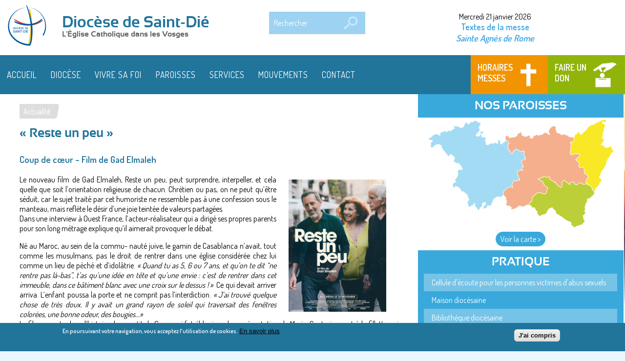

--- FILE ---
content_type: text/html; charset=utf-8
request_url: https://www.catholique88.fr/coup-de-coeur/film/reste-un-peu
body_size: 15032
content:
<!DOCTYPE html>
<html  lang="fr" dir="ltr"
  xmlns:fb="https://ogp.me/ns/fb#"
  xmlns:og="https://ogp.me/ns#">
<head>
<meta http-equiv="X-UA-Compatible" content="IE=edge" />
<meta http-equiv="cleartype" content="on" />
<meta name="MobileOptimized" content="width" />
<meta name="viewport" content="width=device-width, initial-scale=1" />
<meta name="HandheldFriendly" content="true" />
  <meta http-equiv="Content-Type" content="text/html; charset=utf-8" />
<link rel="shortcut icon" href="https://www.catholique88.fr/sites/default/files/favicon/722218f7f4d71f2317aac7d105f70147d215d8eb.ico" type="image/vnd.microsoft.icon" />
<script type="application/ld+json">
{"@context":"http:\/\/schema.org","@type":"BreadcrumbList","itemListElement":[{"@type":"ListItem","position":1,"item":{"name":"Actualit\u00e9","@id":"https:\/\/www.catholique88.fr\/categories-d-article\/actualite"}}]}
</script><meta name="description" content="Le nouveau film de Gad Elmaleh, Reste un peu, peut surprendre, interpeller, et cela quelle que soit l’orientation religieuse de chacun. Chrétien ou pas, on ne peut qu’être séduit, car le sujet traité par cet humoriste ne ressemble pas à une confession sous le manteau, mais reflète le désir d’une joie teintée de valeurs partagées. Dans une interview à Ouest France," />
<meta name="generator" content="Drupal 7 (https://www.drupal.org)" />
<link rel="canonical" href="https://www.catholique88.fr/coup-de-coeur/film/reste-un-peu" />
<link rel="shortlink" href="https://www.catholique88.fr/coup-de-coeur/film/reste-un-peu" />
<meta property="fb:app_id" content="403478280998984" />
<meta property="og:type" content="article" />
<meta property="og:url" content="https://www.catholique88.fr/coup-de-coeur/film/reste-un-peu" />
<meta property="og:title" content="« Reste un peu »" />
<meta property="og:description" content="Le nouveau film de Gad Elmaleh, Reste un peu, peut surprendre, interpeller, et cela quelle que soit l’orientation religieuse de chacun. Chrétien ou pas, on ne peut qu’être séduit, car le sujet traité par cet humoriste ne ressemble pas à une confession sous le manteau, mais reflète le désir d’une joie teintée de valeurs partagées. Dans une interview à Ouest France, l’acteur-réalisateur qui a dirigé ses propres parents pour son long métrage explique qu’il aimerait provoquer le débat." />
<meta property="og:updated_time" content="2022-12-07T09:42:10+01:00" />
<meta property="og:image" content="https://www.catholique88.fr/sites/default/files/field/image/banniere-coupdecoeur_reste_un_peu_gadelmaleh.png" />
<meta property="article:published_time" content="2022-12-05T17:55:18+01:00" />
<meta property="article:modified_time" content="2022-12-07T09:42:10+01:00" />
  <title>« Reste un peu » | Diocèse de Saint-Dié</title>
  <link type="text/css" rel="stylesheet" href="https://www.catholique88.fr/sites/default/files/css/css_xE-rWrJf-fncB6ztZfd2huxqgxu4WO-qwma6Xer30m4.css" media="all" />
<link type="text/css" rel="stylesheet" href="https://www.catholique88.fr/sites/default/files/css/css_x4sQhX0oZqd0s-LiLlHVL6NA_zEtj2fNdrCkpyWPFZs.css" media="all" />
<link type="text/css" rel="stylesheet" href="https://www.catholique88.fr/sites/default/files/css/css_-TNq6F6EH1K3WcBMUMQP90OkyCq0Lyv1YnyoEj3kxiU.css" media="screen" />
<style type="text/css" media="print">
<!--/*--><![CDATA[/*><!--*/
#sb-container{position:relative;}#sb-overlay{display:none;}#sb-wrapper{position:relative;top:0;left:0;}#sb-loading{display:none;}

/*]]>*/-->
</style>
<link type="text/css" rel="stylesheet" href="https://www.catholique88.fr/sites/default/files/css/css_IN-Z3t0Kx_fb1cQhSWwL--wEgyjTHVOfmZNI9WvVFaY.css" media="all" />
<link type="text/css" rel="stylesheet" href="https://www.catholique88.fr/sites/default/files/css/css_TGofeFgFd5gXGIMcIy-2TXbYh0avcSHGP-JTBvCwFyc.css" media="all" />
<link type="text/css" rel="stylesheet" href="https://www.catholique88.fr/sites/default/files/css/css_ysoBn2pFu4KhVnFaTey4PJfdcNI3zxpGQBD5ZM-yZ-0.css" media="all" />
  <script type="text/javascript" src="https://www.catholique88.fr/sites/default/files/js/js_YXA1ZihDf7IjS9wtVoHgje9_KbQAOyiMTjGxDfB5BKg.js"></script>
<script type="text/javascript" src="//ajax.googleapis.com/ajax/libs/jquery/1.8.3/jquery.min.js"></script>
<script type="text/javascript">
<!--//--><![CDATA[//><!--
window.jQuery || document.write("<script src='/sites/all/modules/jquery_update/replace/jquery/1.8/jquery.min.js'>\x3C/script>")
//--><!]]>
</script>
<script type="text/javascript" src="https://www.catholique88.fr/sites/default/files/js/js_Hfha9RCTNm8mqMDLXriIsKGMaghzs4ZaqJPLj2esi7s.js"></script>
<script type="text/javascript" src="https://www.catholique88.fr/sites/default/files/js/js_79WmcBTMyzS4HNam3EPkPBzd29VfJ6qG86gNCPwrT2M.js"></script>
<script type="text/javascript" src="https://www.catholique88.fr/sites/default/files/js/js_caIbN7pyl0cQwArHlqkVSkA_ePI3sRz0N3Obz7fVqwo.js"></script>
<script type="text/javascript" src="https://www.catholique88.fr/sites/default/files/js/js_rIvD6SBIRMCTbjMwGcc9VRW-H8KoRi9vIQddG47t494.js"></script>
<script type="text/javascript">
<!--//--><![CDATA[//><!--
(function(i,s,o,g,r,a,m){i["GoogleAnalyticsObject"]=r;i[r]=i[r]||function(){
        (i[r].q=i[r].q||[]).push(arguments)},i[r].l=1*new Date();a=s.createElement(o),
        m=s.getElementsByTagName(o)[0];a.async=1;a.src=g;m.parentNode.insertBefore(a,m)
        })(window,document,"script","//www.google-analytics.com/analytics.js","ga");
        ga("create", "UA-75053498-2", "auto");
        ga("send", "pageview");
//--><!]]>
</script>
<script type="text/javascript">
<!--//--><![CDATA[//><!--
window.a2a_config=window.a2a_config||{};window.da2a={done:false,html_done:false,script_ready:false,script_load:function(){var a=document.createElement('script'),s=document.getElementsByTagName('script')[0];a.type='text/javascript';a.async=true;a.src='https://static.addtoany.com/menu/page.js';s.parentNode.insertBefore(a,s);da2a.script_load=function(){};},script_onready:function(){da2a.script_ready=true;if(da2a.html_done)da2a.init();},init:function(){for(var i=0,el,target,targets=da2a.targets,length=targets.length;i<length;i++){el=document.getElementById('da2a_'+(i+1));target=targets[i];a2a_config.linkname=target.title;a2a_config.linkurl=target.url;if(el){a2a.init('page',{target:el});el.id='';}da2a.done=true;}da2a.targets=[];}};(function ($){Drupal.behaviors.addToAny = {attach: function (context, settings) {if (context !== document && window.da2a) {if(da2a.script_ready)a2a.init_all();da2a.script_load();}}}})(jQuery);a2a_config.callbacks=a2a_config.callbacks||[];a2a_config.callbacks.push({ready:da2a.script_onready});a2a_config.overlays=a2a_config.overlays||[];a2a_config.templates=a2a_config.templates||{};
//--><!]]>
</script>
<script type="text/javascript" src="https://www.catholique88.fr/sites/default/files/js/js_RlK8NXOxi34gEQ93Akm867JOY8TT_gJqUBMKIQ-zSQY.js"></script>
<script type="text/javascript" src="https://www.catholique88.fr/sites/default/files/js/js_usVkSuZXFD0dLdCICrr-iT9cS7_MZOT9YKIjF44MWP4.js"></script>
<script type="text/javascript">
<!--//--><![CDATA[//><!--

          Shadowbox.path = "/sites/all/libraries/shadowbox/";
        
//--><!]]>
</script>
<script type="text/javascript">
<!--//--><![CDATA[//><!--
jQuery.extend(Drupal.settings, {"basePath":"\/","pathPrefix":"","setHasJsCookie":0,"ajaxPageState":{"theme":"theme_diocese","theme_token":"ralvBjAMKPzaMTDM0JcQyH44RTSMMu9PS-FTyrWrpag","jquery_version":"1.8","js":{"0":1,"sites\/all\/themes\/theme_diocese\/js\/mini-map-script.js":1,"1":1,"sites\/all\/modules\/eu_cookie_compliance\/js\/eu_cookie_compliance.min.js":1,"2":1,"https:\/\/www.catholique88.fr\/sites\/default\/files\/google_tag\/cath88\/google_tag.script.js":1,"\/\/ajax.googleapis.com\/ajax\/libs\/jquery\/1.8.3\/jquery.min.js":1,"3":1,"misc\/jquery-extend-3.4.0.js":1,"misc\/jquery-html-prefilter-3.5.0-backport.js":1,"misc\/jquery.once.js":1,"misc\/drupal.js":1,"sites\/all\/modules\/beautytips\/js\/jquery.bt.min.js":1,"sites\/all\/modules\/beautytips\/js\/beautytips.min.js":1,"sites\/all\/modules\/eu_cookie_compliance\/js\/jquery.cookie-1.4.1.min.js":1,"sites\/all\/libraries\/shadowbox\/shadowbox.js":1,"sites\/all\/modules\/shadowbox\/shadowbox_auto.js":1,"sites\/all\/modules\/jquery_update\/replace\/misc\/jquery.form.min.js":1,"misc\/form-single-submit.js":1,"misc\/ajax.js":1,"sites\/all\/modules\/jquery_update\/js\/jquery_update.js":1,"sites\/all\/modules\/collapsiblock\/collapsiblock.js":1,"sites\/all\/modules\/entityreference\/js\/entityreference.js":1,"public:\/\/languages\/fr_hNHZYyOK7YjJ2VDqahn_bcnw6__DSvrzIWHc5HJ1cbE.js":1,"sites\/all\/modules\/cleantalk\/src\/js\/apbct-public.js":1,"sites\/all\/libraries\/mapify\/build\/jquery.mapify.js":1,"sites\/all\/modules\/custom_search\/js\/custom_search.js":1,"sites\/all\/modules\/views\/js\/base.js":1,"misc\/progress.js":1,"sites\/all\/modules\/views\/js\/ajax_view.js":1,"sites\/all\/modules\/responsive_menus\/styles\/meanMenu\/jquery.meanmenu.min.js":1,"sites\/all\/modules\/responsive_menus\/styles\/meanMenu\/responsive_menus_mean_menu.js":1,"4":1,"5":1,"sites\/all\/libraries\/superfish\/jquery.hoverIntent.minified.js":1,"sites\/all\/libraries\/superfish\/sfsmallscreen.js":1,"sites\/all\/libraries\/superfish\/supposition.js":1,"sites\/all\/libraries\/superfish\/superfish.js":1,"sites\/all\/libraries\/superfish\/supersubs.js":1,"sites\/all\/modules\/superfish\/superfish.js":1,"sites\/all\/themes\/theme_diocese\/script.js":1,"6":1},"css":{"modules\/system\/system.base.css":1,"modules\/system\/system.menus.css":1,"modules\/system\/system.messages.css":1,"modules\/system\/system.theme.css":1,"sites\/all\/modules\/beautytips\/css\/beautytips-ltr.css":1,"sites\/all\/libraries\/shadowbox\/shadowbox.css":1,"0":1,"modules\/aggregator\/aggregator.css":1,"sites\/all\/modules\/calendar\/css\/calendar_multiday.css":1,"sites\/all\/modules\/calendar_tooltips\/calendar_tooltips.css":1,"sites\/all\/modules\/collapsiblock\/collapsiblock.css":1,"modules\/field\/theme\/field.css":1,"modules\/node\/node.css":1,"modules\/poll\/poll.css":1,"modules\/search\/search.css":1,"sites\/all\/modules\/ubercart\/uc_order\/uc_order.css":1,"sites\/all\/modules\/ubercart\/uc_product\/uc_product.css":1,"sites\/all\/modules\/ubercart\/uc_store\/uc_store.css":1,"modules\/user\/user.css":1,"sites\/all\/modules\/views\/css\/views.css":1,"sites\/all\/modules\/ctools\/css\/ctools.css":1,"sites\/all\/libraries\/mapify\/build\/jquery.mapify.css":1,"sites\/all\/themes\/theme_diocese\/css\/map-css.css":1,"sites\/all\/modules\/rate\/rate.css":1,"sites\/all\/modules\/custom_search\/custom_search.css":1,"sites\/all\/modules\/responsive_menus\/styles\/meanMenu\/meanmenu.min.css":1,"sites\/all\/modules\/eu_cookie_compliance\/css\/eu_cookie_compliance.css":1,"sites\/all\/modules\/addtoany\/addtoany.css":1,"sites\/all\/libraries\/superfish\/css\/superfish.css":1,"sites\/all\/libraries\/superfish\/css\/superfish-smallscreen.css":1,"public:\/\/ctools\/css\/e031bccb1568aaf3b2ee31ab74661e2e.css":1,"sites\/all\/themes\/theme_diocese\/css\/tabs.css":1,"sites\/all\/themes\/theme_diocese\/css\/default.css":1,"sites\/all\/themes\/theme_diocese\/css\/admin-bar.css":1,"sites\/all\/themes\/theme_diocese\/styles.css":1}},"beautytipStyles":{"default":{"positions":["top","bottom"],"fill":"#ffffff","padding":"20px","strokeStyle":"#dddddd","strokeWidth":1,"spikeLength":65,"spikeGirth":40,"cornerRadius":15,"centerPointX":"0.9","cssStyles":[],"width":"260px","shadowBlur":10,"shadowColor":"#eeeeee","shadow":"1"},"plain":[],"netflix":{"positions":["right","left"],"fill":"#FFF","padding":5,"shadow":true,"shadowBlur":12,"strokeStyle":"#B9090B","spikeLength":50,"spikeGirth":60,"cornerRadius":10,"centerPointY":0.1,"overlap":-8,"cssStyles":{"fontSize":"12px","fontFamily":"arial,helvetica,sans-serif"}},"facebook":{"fill":"#F7F7F7","padding":8,"strokeStyle":"#B7B7B7","cornerRadius":0,"cssStyles":{"fontFamily":"\u0022lucida grande\u0022,tahoma,verdana,arial,sans-serif","fontSize":"11px"}},"transparent":{"fill":"rgba(0, 0, 0, .8)","padding":20,"strokeStyle":"#CC0","strokeWidth":3,"spikeLength":40,"spikeGirth":40,"cornerRadius":40,"cssStyles":{"color":"#FFF","fontWeight":"bold"}},"big-green":{"fill":"#00FF4E","padding":20,"strokeWidth":0,"spikeLength":40,"spikeGirth":40,"cornerRadius":15,"cssStyles":{"fontFamily":"\u0022lucida grande\u0022,tahoma,verdana,arial,sans-serif","fontSize":"14px"}},"google-maps":{"positions":["top","bottom"],"fill":"#FFF","padding":15,"strokeStyle":"#ABABAB","strokeWidth":1,"spikeLength":65,"spikeGirth":40,"cornerRadius":25,"centerPointX":0.9,"cssStyles":[]},"hulu":{"fill":"#F4F4F4","strokeStyle":"#666666","spikeLength":20,"spikeGirth":10,"width":350,"overlap":0,"centerPointY":1,"cornerRadius":0,"cssStyles":{"fontFamily":"\u0022Lucida Grande\u0022,Helvetica,Arial,Verdana,sans-serif","fontSize":"12px","padding":"10px 14px"},"shadow":true,"shadowColor":"rgba(0,0,0,.5)","shadowBlur":8,"shadowOffsetX":4,"shadowOffsetY":4}},"beautytips":{".beautytips":{"cssSelect":".beautytips","style":"google-maps"},"calendar-tooltips":{"cssSelect":".calendar-calendar .mini-day-on a, .calendar-calendar .day a, .calendar-calendar .mini-day-on span, .calendar-calendar .day span","contentSelector":"$(this).next().html()","trigger":["mouseover","click"],"style":"google-maps","list":["contentSelector","trigger"]}},"collapsiblock":{"blocks":{"block-webform-client-block-635":"3","block-block-9":"1","block-block-1":"1","block-masquerade-masquerade":"3","block-block-11":"1","block-block-10":"1","block-block-13":"1","block-block-7":"1","block-block-14":"1","block-views-catalogue-produits-block-1":"1","block-block-12":"1","block-block-4":"1","block-block-3":"1","block-block-2":"1","block-views-atualit-s-locales-block-1":"1","block-menu-menu-menu-footer":"1","block-views-atualit-s-locales-block":"1","block-system-user-menu":"1","block-views-1fedc0840404e836d743cb558c150a68":"1","block-block-15":"3","block-menu-menu-menu-pratique":"1","block-mapify-mini-map-block":"1","block-block-16":"1","block-quicktabs-onglet-eveque":"1","block-multisite-sendinblue-0":"1","block-quicktabs-quicktab-presse":"1","block-views-a-la-une-block-1":"1","block-addressfield-staticmap-addressfield-staticmap":"1","block-block-5":"1","block-aggregator-feed-4":"1","block-views-calendrier-block-1":"1","block-superfish-2":"1","block-block-17":"1","block-block-18":"1","block-views-adresse-paroisse-block-1":"1","block-superfish-3":"1","block-block-19":"1","block-block-20":"1","block-block-21":"1","block-shoutbox-shoutbox":"1","block-block-22":"1","block-block-23":"1","block-block-24":"1","block-block-25":"1","block-custom-search-blocks-1":"1","block-block-26":"1","block-block-27":"1","block-popup-announcement-popup-announcement-1":"1","block-superfish-4":"1","block-block-28":"1","block-superfish-5":"1","block-superfish-6":"1","block-menu-menu-menu-vittel":"1","block-block-30":"1","block-menu-menu-outils-des-assises":"1","block-superfish-7":"1","block-quicktabs-prieres-et-louanges":"1"},"default_state":"3","slide_type":"1","slide_speed":"200","block_title":":header:first","block":"div.block-webform","block_content":"div.block-content"},"shadowbox":{"animate":true,"animateFade":true,"animSequence":"wh","auto_enable_all_images":0,"auto_gallery":0,"autoplayMovies":true,"continuous":false,"counterLimit":10,"counterType":"default","displayCounter":true,"displayNav":true,"enableKeys":true,"fadeDuration":0.35,"handleOversize":"resize","handleUnsupported":"link","initialHeight":160,"initialWidth":320,"language":"fr","modal":false,"overlayColor":"#000","overlayOpacity":0.8,"resizeDuration":0.55,"showMovieControls":true,"slideshowDelay":0,"viewportPadding":20,"useSizzle":false},"custom_search":{"form_target":"_self","solr":0},"views":{"ajax_path":"\/views\/ajax","ajaxViews":{"views_dom_id:2002b38825b93e2d5fa349bc4d77cc4f":{"view_name":"liste_messes","view_display_id":"block_2","view_args":"-1","view_path":"node\/51553","view_base_path":"administration\/messes","view_dom_id":"2002b38825b93e2d5fa349bc4d77cc4f","pager_element":0}}},"urlIsAjaxTrusted":{"\/views\/ajax":true,"\/coup-de-coeur\/film\/reste-un-peu":true},"better_exposed_filters":{"views":{"liste_messes":{"displays":{"block_2":{"filters":[]}}},"a_la_une":{"displays":{"block_1":{"filters":[]}}},"evangile_du_jour":{"displays":{"block":{"filters":[]}}},"adresse_paroisse":{"displays":{"block_1":{"filters":[]}}}}},"responsive_menus":[{"selectors":".block-superfish","container":"body","trigger_txt":"\u003Cspan \/\u003E\u003Cspan \/\u003E\u003Cspan \/\u003E","close_txt":"X","close_size":"38px","position":"left","media_size":"801","show_children":"1","expand_children":"1","expand_txt":"+","contract_txt":"-","remove_attrs":"1","responsive_menus_style":"mean_menu"}],"eu_cookie_compliance":{"cookie_policy_version":"1.0.0","popup_enabled":1,"popup_agreed_enabled":0,"popup_hide_agreed":0,"popup_clicking_confirmation":0,"popup_scrolling_confirmation":0,"popup_html_info":"\u003Cdiv class=\u0022eu-cookie-compliance-banner eu-cookie-compliance-banner-info eu-cookie-compliance-banner--default\u0022\u003E\n  \u003Cdiv class=\u0022popup-content info\u0022\u003E\n        \u003Cdiv id=\u0022popup-text\u0022\u003E\n      \u003Cp\u003E\u003Cstrong\u003EEn poursuivant votre navigation, vous acceptez l\u0027utilisation de cookies.\u003C\/strong\u003E\u003C\/p\u003E              \u003Cbutton type=\u0022button\u0022 class=\u0022find-more-button eu-cookie-compliance-more-button\u0022\u003EEn savoir plus\u003C\/button\u003E\n          \u003C\/div\u003E\n    \n    \u003Cdiv id=\u0022popup-buttons\u0022 class=\u0022\u0022\u003E\n            \u003Cbutton type=\u0022button\u0022 class=\u0022agree-button eu-cookie-compliance-default-button\u0022\u003EJ\u0027ai compris\u003C\/button\u003E\n          \u003C\/div\u003E\n  \u003C\/div\u003E\n\u003C\/div\u003E","use_mobile_message":false,"mobile_popup_html_info":"\u003Cdiv class=\u0022eu-cookie-compliance-banner eu-cookie-compliance-banner-info eu-cookie-compliance-banner--default\u0022\u003E\n  \u003Cdiv class=\u0022popup-content info\u0022\u003E\n        \u003Cdiv id=\u0022popup-text\u0022\u003E\n      \u003Ch2\u003EWe use cookies on this site to enhance your user experience\u003C\/h2\u003E\u003Cp\u003EBy tapping the Accept button, you agree to us doing so.\u003C\/p\u003E              \u003Cbutton type=\u0022button\u0022 class=\u0022find-more-button eu-cookie-compliance-more-button\u0022\u003EEn savoir plus\u003C\/button\u003E\n          \u003C\/div\u003E\n    \n    \u003Cdiv id=\u0022popup-buttons\u0022 class=\u0022\u0022\u003E\n            \u003Cbutton type=\u0022button\u0022 class=\u0022agree-button eu-cookie-compliance-default-button\u0022\u003EJ\u0027ai compris\u003C\/button\u003E\n          \u003C\/div\u003E\n  \u003C\/div\u003E\n\u003C\/div\u003E\n","mobile_breakpoint":"768","popup_html_agreed":"\u003Cdiv\u003E\n  \u003Cdiv class=\u0022popup-content agreed\u0022\u003E\n    \u003Cdiv id=\u0022popup-text\u0022\u003E\n      \u003Ch2\u003EThank you for accepting cookies\u003C\/h2\u003E\u003Cp\u003EYou can now hide this message or find out more about cookies.\u003C\/p\u003E    \u003C\/div\u003E\n    \u003Cdiv id=\u0022popup-buttons\u0022\u003E\n      \u003Cbutton type=\u0022button\u0022 class=\u0022hide-popup-button eu-cookie-compliance-hide-button\u0022\u003EHide\u003C\/button\u003E\n              \u003Cbutton type=\u0022button\u0022 class=\u0022find-more-button eu-cookie-compliance-more-button-thank-you\u0022 \u003EMore info\u003C\/button\u003E\n          \u003C\/div\u003E\n  \u003C\/div\u003E\n\u003C\/div\u003E","popup_use_bare_css":false,"popup_height":"auto","popup_width":"100%","popup_delay":1000,"popup_link":"https:\/\/www.catholique88.fr\/page\/1552930813-mentions-legales_","popup_link_new_window":1,"popup_position":null,"fixed_top_position":1,"popup_language":"fr","store_consent":true,"better_support_for_screen_readers":0,"reload_page":0,"domain":"","domain_all_sites":0,"popup_eu_only_js":0,"cookie_lifetime":"100","cookie_session":false,"disagree_do_not_show_popup":0,"method":"default","allowed_cookies":"","withdraw_markup":"\u003Cbutton type=\u0022button\u0022 class=\u0022eu-cookie-withdraw-tab\u0022\u003EPrivacy settings\u003C\/button\u003E\n\u003Cdiv class=\u0022eu-cookie-withdraw-banner\u0022\u003E\n  \u003Cdiv class=\u0022popup-content info\u0022\u003E\n    \u003Cdiv id=\u0022popup-text\u0022\u003E\n      \u003Ch2\u003EWe use cookies on this site to enhance your user experience\u003C\/h2\u003E\u003Cp\u003EYou have given your consent for us to set cookies.\u003C\/p\u003E    \u003C\/div\u003E\n    \u003Cdiv id=\u0022popup-buttons\u0022\u003E\n      \u003Cbutton type=\u0022button\u0022 class=\u0022eu-cookie-withdraw-button\u0022\u003EWithdraw consent\u003C\/button\u003E\n    \u003C\/div\u003E\n  \u003C\/div\u003E\n\u003C\/div\u003E\n","withdraw_enabled":false,"withdraw_button_on_info_popup":0,"cookie_categories":[],"cookie_categories_details":[],"enable_save_preferences_button":1,"cookie_name":"","cookie_value_disagreed":"0","cookie_value_agreed_show_thank_you":"1","cookie_value_agreed":"2","containing_element":"body","automatic_cookies_removal":1,"close_button_action":"close_banner"},"superfish":{"1":{"id":"1","sf":{"animation":{"opacity":"show","height":"show"},"speed":"fast","dropShadows":false},"plugins":{"smallscreen":{"mode":"window_width","breakpointUnit":"px","expandText":"D\u00e9plier","collapseText":"Replier","title":"Main menu"},"supposition":true,"supersubs":true}}}});
//--><!]]>
</script>
</head>
<body class="html not-front not-logged-in one-sidebar sidebar-second page-node page-node- page-node-51553 node-type-article diocese multisite-master not-page-admin node-page-view section-coup-de-coeur">
  <noscript aria-hidden="true"><iframe src="https://www.googletagmanager.com/ns.html?id=GTM-N6KN8F3M" height="0" width="0" style="display:none;visibility:hidden"></iframe></noscript>
  <div id="page" class="page">

<div id="header" class="clearfix">
<div class="section clearfix">
<div id="logo-name-slogan">
          <a href="/" title="Accueil" rel="home" id="logo">
        <img src="https://www.catholique88.fr/sites/default/files/logo/088b8ddb12227a7a13c934a301eae3bc9d72f871.png" alt="Accueil" />
      </a>
    	
          <div id="name-and-slogan"><div><!-- /#name-and-slogan -->
                              <div id="site-name"><strong>
              <a href="/" title="Accueil" rel="home"><span>Diocèse de Saint-Dié</span></a>
            </strong></div>
                  
                  <div id="site-slogan">L'Église Catholique dans les Vosges</div>
		  </div> 
              </div>
	  </div><!-- /#name-and-slogan -->
	        <div class="region region-header">
    <div id="block-custom-search-blocks-1" class="block block-custom-search-blocks first">

      
  <div class="block-content">
    <form class="search-form" role="search" action="/coup-de-coeur/film/reste-un-peu" method="post" id="custom-search-blocks-form-1" accept-charset="UTF-8"><div><div class="form-item form-type-textfield form-item-custom-search-blocks-form-1">
  <label class="element-invisible" for="edit-custom-search-blocks-form-1--2">Rechercher </label>
 <input title="Indiquer les termes à rechercher" class="custom-search-box form-text" placeholder="Rechercher" type="text" id="edit-custom-search-blocks-form-1--2" name="custom_search_blocks_form_1" value="" size="15" maxlength="128" />
</div>
<input type="hidden" name="delta" value="1" />
<input type="hidden" name="form_build_id" value="form-hSyLr6d5EIRYSP4jYD73I1C-_KvH2Zjasy4J1jpewfo" />
<input type="hidden" name="form_id" value="custom_search_blocks_form_1" />
<div class="form-actions form-wrapper" id="edit-actions"><input alt="Rechercher" class="custom-search-button form-submit" type="image" id="edit-submit" name="op" src="https://www.catholique88.fr/sites/default/files/custom_search/search.png" /></div></div></form>  </div>

</div>
<div id="block-views-evangile-du-jour-block" class="block block-views">

      
  <div class="block-content">
    <div class="view view-evangile-du-jour view-id-evangile_du_jour view-display-id-block view-dom-id-68562123756442bea4d83c9d222a6b50">
        
  
  
      <div class="view-content">
        <div class="views-row views-row-1 views-row-odd views-row-first views-row-last">
      
  <div class="views-field views-field-checked">        <span class="field-content">Mercredi 21 janvier 2026</span>  </div>  
  <div class="views-field views-field-nothing">        <span class="field-content"><a href="/aggregator/sources/1" title="Évangile : « Est-il permis, le jour du sabbat, de sauver une vie ou de tuer ? » (Mc 3, 1-6)">Textes de la messe</a></span>  </div>  </div>
    </div>
  
  
  
  
      <div class="view-footer">
      <style>
<!--/*--><![CDATA[/* ><!--*/

.saintdujour p{
    display:inline;
    font-style:italic;
    font-size:14px;
}

/*--><!]]>*/
</style><div id="saint-du-jour" class="saintdujour"></div>
<script type="text/javascript" src="https://nominis.cef.fr/widgets/widget.php?id=saint-du-jour&amp;format=1"></script>    </div>
  
  
</div>  </div>

</div>
<div id="block-menu-menu-menu-messe-don" class="block block-menu">

      
  <div class="block-content">
    <ul class="menu"><li class="first leaf"><a href="/recherche-messe" title="">Horaires messes</a></li>
<li class="leaf"><a href="http://www.catholique88.fr/" title="">Retour au site du Diocèse</a></li>
<li class="last leaf"><a href="https://www.venio.fr/donation/8/6H3GUF/create" title="">Faire un don</a></li>
</ul>  </div>

</div>
<div id="block-superfish-1" class="block block-superfish last">

      
  <div class="block-content">
    <ul  id="superfish-1" class="menu sf-menu sf-main-menu sf-horizontal sf-style-none sf-total-items-7 sf-parent-items-3 sf-single-items-4"><li id="menu-222-1" class="first odd sf-item-1 sf-depth-1 sf-no-children"><a href="/" title="" class="sf-depth-1">Accueil</a></li><li id="menu-470-1" class="middle even sf-item-2 sf-depth-1 sf-total-children-10 sf-parent-children-0 sf-single-children-10 menuparent"><a title="" class="sf-depth-1 menuparent nolink" tabindex="0">Diocèse</a><ul><li id="menu-1167-1" class="first odd sf-item-1 sf-depth-2 sf-no-children"><a href="https://www.catholique88.fr/page/l-eveque-et-son-equipe" class="sf-depth-2">L&#039;Évêque et son équipe</a></li><li id="menu-12447-1" class="middle even sf-item-2 sf-depth-2 sf-no-children"><a href="https://www.catholique88.fr/mgr-gourdon/editos-et-homelies" title="" class="sf-depth-2">Éditos et homélies</a></li><li id="menu-1165-1" class="middle odd sf-item-3 sf-depth-2 sf-no-children"><a href="https://www.catholique88.fr/page/1750769880-le-diocese-en-chiffres_" class="sf-depth-2">Le diocèse en chiffres</a></li><li id="menu-1166-1" class="middle even sf-item-4 sf-depth-2 sf-no-children"><a href="https://www.catholique88.fr/page/1741949070-histoire-du-diocese_" class="sf-depth-2">Histoire du diocèse</a></li><li id="menu-1168-1" class="middle odd sf-item-5 sf-depth-2 sf-no-children"><a href="https://www.catholique88.fr/page/patrimoine-du-diocese" class="sf-depth-2">Patrimoine du diocèse</a></li><li id="menu-3714-1" class="middle even sf-item-6 sf-depth-2 sf-no-children"><a href="https://www.catholique88.fr/page/1536334597-lieux-d-accueil_" class="sf-depth-2">Lieux d&#039;accueil</a></li><li id="menu-9975-1" class="middle odd sf-item-7 sf-depth-2 sf-no-children"><a href="https://www.catholique88.fr/lieux_spirituels" title="" class="sf-depth-2">Lieux spirituels</a></li><li id="menu-1146-1" class="middle even sf-item-8 sf-depth-2 sf-no-children"><a href="https://www.catholique88.fr/page/1581434832-acteurs-pastoraux_" class="sf-depth-2">Acteurs pastoraux</a></li><li id="menu-1158-1" class="middle odd sf-item-9 sf-depth-2 sf-no-children"><a href="https://www.catholique88.fr/page/1737121842-vie-religieuse-et-consacree_" class="sf-depth-2">Vie religieuse et consacrée</a></li><li id="menu-10598-1" class="last even sf-item-10 sf-depth-2 sf-no-children"><a href="https://www.catholique88.fr/page/1751270912-lutter-contre-la-pedophilie-dans-l-eglise_" class="sf-depth-2">Lutter contre la pédophilie dans l&#039;Église</a></li></ul></li><li id="menu-471-1" class="middle odd sf-item-3 sf-depth-1 sf-total-children-9 sf-parent-children-1 sf-single-children-8 menuparent"><a title="" class="sf-depth-1 menuparent nolink" tabindex="0">Vivre sa foi</a><ul><li id="menu-1142-1" class="first odd sf-item-1 sf-depth-2 sf-total-children-1 sf-parent-children-0 sf-single-children-1 menuparent"><a href="https://www.catholique88.fr/les-sacrements" class="sf-depth-2 menuparent">Les sacrements</a><ul><li id="menu-12375-1" class="firstandlast odd sf-item-1 sf-depth-3 sf-no-children"><a href="https://www.catholique88.fr/sacrements/reconciliation" title="" class="sf-depth-3">Le sacrement de réconciliation</a></li></ul></li><li id="menu-1155-1" class="middle even sf-item-2 sf-depth-2 sf-no-children"><a href="https://www.catholique88.fr/page/1605719085-les-grandes-fetes-chretiennes_" class="sf-depth-2">Les grandes fêtes chrétiennes</a></li><li id="menu-1144-1" class="middle odd sf-item-3 sf-depth-2 sf-no-children"><a href="https://www.catholique88.fr/page/1599228965-les-saints-vosgiens_" class="sf-depth-2">Les saints Vosgiens</a></li><li id="menu-1145-1" class="middle even sf-item-4 sf-depth-2 sf-no-children"><a href="https://www.catholique88.fr/page/pelerinages" class="sf-depth-2">Pèlerinages</a></li><li id="menu-12443-1" class="middle odd sf-item-5 sf-depth-2 sf-no-children"><a href="https://www.catholique88.fr/sapree-vadrouille-itineraires" title="" class="sf-depth-2">Les itinéraires Saprée Vadrouille</a></li><li id="menu-1774-1" class="middle even sf-item-6 sf-depth-2 sf-no-children"><a href="https://www.catholique88.fr/page/1768829557-rencontres-visionner-les-emissions_" class="sf-depth-2">Les émissions &quot;Rencontres&quot; avec Vosges TV</a></li><li id="menu-12373-1" class="middle odd sf-item-7 sf-depth-2 sf-no-children"><a href="https://www.catholique88.fr/radio-rcf" title="" class="sf-depth-2">Les émissions de radio RCF</a></li><li id="menu-12374-1" class="middle even sf-item-8 sf-depth-2 sf-no-children"><a href="https://www.catholique88.fr/lettre-chretiens-ensemble" title="" class="sf-depth-2">Lettre « Chrétiens ensemble »</a></li><li id="menu-10880-1" class="last odd sf-item-9 sf-depth-2 sf-no-children"><a href="https://www.catholique88.fr/les-apps-a-connaitre" title="" class="sf-depth-2">Les apps à connaître</a></li></ul></li><li id="menu-472-1" class="middle even sf-item-4 sf-depth-1 sf-no-children"><a href="/carte" title="" class="sf-depth-1">Paroisses</a></li><li id="menu-691-1" class="middle odd sf-item-5 sf-depth-1 sf-total-children-5 sf-parent-children-0 sf-single-children-5 menuparent"><a href="/services" class="sf-depth-1 menuparent">Services</a><ul><li id="menu-870-1" class="first odd sf-item-1 sf-depth-2 sf-no-children"><a href="https://www.catholique88.fr/services/poles/au-service-du-diocese" class="sf-depth-2">Au service du diocèse</a></li><li id="menu-871-1" class="middle even sf-item-2 sf-depth-2 sf-no-children"><a href="https://www.catholique88.fr/services/poles/pole-annonce-de-la-foi" class="sf-depth-2">Pôle annonce de la foi</a></li><li id="menu-872-1" class="middle odd sf-item-3 sf-depth-2 sf-no-children"><a href="https://www.catholique88.fr/services/poles/pole-diaconie" class="sf-depth-2">Pôle diaconie</a></li><li id="menu-874-1" class="middle even sf-item-4 sf-depth-2 sf-no-children"><a href="https://www.catholique88.fr/services/poles/pole-liturgie" class="sf-depth-2">Pôle liturgie</a></li><li id="menu-873-1" class="last odd sf-item-5 sf-depth-2 sf-no-children"><a href="https://www.catholique88.fr/services/poles/pole-eglise-et-societe" class="sf-depth-2">Pôle Église et société</a></li></ul></li><li id="menu-690-1" class="middle even sf-item-6 sf-depth-1 sf-no-children"><a href="/mouvements" class="sf-depth-1">Mouvements</a></li><li id="menu-584-1" class="last odd sf-item-7 sf-depth-1 sf-no-children"><a href="https://www.catholique88.fr/contact" class="sf-depth-1">Contact</a></li></ul>  </div>

</div>
  </div>
    
  </div></div></div><!-- /.section, /#header -->
  <div id="main" class="clearfix">

    <div id="content">

				  <div class="content-item">
				  				  <h2 class="element-invisible">Vous êtes ici</h2><div class="breadcrumb"><a href="https://www.catholique88.fr/categories-d-article/actualite">Actualité</a></div>				  <a id="main-content"></a>
				  
				  				  					<h1 class="title" id="page-title">« Reste un peu »</h1>
				  				  				  				  				  				  				    <div class="region region-content">
    <div id="block-system-main" class="block block-system first last">

      
  <div class="block-content">
    <div id="node-51553" class="node node-article node-51553 view-mode-full clearfix">

      
  
  <div class="field field-name-field-sous-titre field-type-text field-label-hidden"><div class="field-items"><div class="field-item even"><h3>Coup de cœur – Film de Gad Elmaleh</h3></div></div></div><div class="field field-name-body field-type-text-with-summary field-label-hidden rich-text"><div class="field-items"><div class="field-item even"><p style="text-align: justify;"><img alt="" src="/sites/default/files/reste_un_peu_affiche.jpg" style="width: 200px; height: 271px; margin: 10px 25px; float: right;" />Le nouveau film de Gad Elmaleh, Reste un peu, peut surprendre, interpeller, et cela quelle que soit l’orientation religieuse de chacun. Chrétien ou pas, on ne peut qu’être séduit, car le sujet traité par cet humoriste ne ressemble pas à une confession sous le manteau, mais reflète le désir d’une joie teintée de valeurs partagées.<br />
	Dans une interview à Ouest France, l’acteur-réalisateur qui a dirigé ses propres parents pour son long métrage explique qu’il aimerait provoquer le débat. </p>
<p style="text-align: justify;">Né au Maroc, au sein de la commu- nauté juive, le gamin de Casablanca n’avait, tout comme les musulmans, pas le droit de rentrer dans une église considérée chez lui comme un lieu de péché et d’idolâtrie.<em> « Quand tu as 5, 6 ou 7 ans, et qu’on te dit “ne rentre pas là-bas”, t’as qu’une idée en tête et qu’une envie : c’est de rentrer dans cet immeuble, dans ce bâtiment blanc avec une croix sur le dessus ! »</em>  Ce qui devait arriver arriva. L’enfant poussa la porte et ne comprit pas l’interdiction.<em> « J’ai trouvé quelque chose de très doux. Il y avait un grand rayon de soleil qui traversait des fenêtres colorées, une bonne odeur, des bougies...»   </em><br />
	Le film raconte donc l’histoire de ce petit de 6 ans qui fut ébloui par la représentation de Marie. Contrairement à la fillette qui l’accompagnait sans manifester aucune émotion, Gad ressentit un choc si puissant qu’il en pleura.</p>
<p style="text-align: justify;"><em>Reste un peu</em> conte le cheminement de cette découverte.<em> « J’avais envie de parler de religion, j’ai l’impression qu’en France, toutes les discussions qui tournent autour de la religion créent des crispations... C’est tendu, c’est tabou. Soit on en parle parce qu’il y a eu une tragédie et on fait un coup d’œcuménisme que je trouve parfois un peu naïf, un peu binaire. Soit on associe religion à des dérives, cela quelle que soit la communauté en France. J’apprends à mes enfants qu’il y a des musulmans, des juifs, des protestants, des catholiques, des bouddhistes... Dans chaque religion, il a différentes branches. Il faut se parler... »</em></p>
<p style="text-align: center;"><em><img alt="" src="/sites/default/files/15_c_laura_gilli.jpg" style="width: 300px; height: 200px; margin: 5px 15px;" /><img alt="" src="/sites/default/files/9_c_laura_gilli.jpg" style="width: 300px; height: 200px; margin-top: 5px; margin-bottom: 5px;" /></em></p>
<p style="text-align: justify;">Gad Elmaleh estime dommageable l’interdiction d’entrer dans un lieu de culte différent.<em> « La fraternité commence par : je viens vers toi, je viens chez toi! On peut visiter un endroit sans oublier ses origines et se renier! »   </em>Il évoque ces peurs qui obstruent les cœurs en produisant des fantasmes et des tensions. <em>Reste un peu </em>envoie un message de fraternité, d’espoir. Inattendu, ce film intimiste invite à la réflexion. Son auteur qui reçut une éducation talmudique livre son questionnement sur la foi. La Vierge Marie l’émeut. Un pèlerinage à Lourdes, des cours de théologie chez les Bernardins à Paris, des retraites dans des monastères ont fortifié son parcours. Considérant le message catholique beau et universel, l’homme en recherche de spiritualité a envisagé le baptême.</p>
<p style="text-align: justify;">Tout au long d’une comédie, <em>Reste un peu</em> nous livre cette histoire avec humour et tendresse.</p>
<p style="text-align: justify;"><br />
	 </p>
<p style="text-align: center;"><iframe allow="accelerometer; autoplay; clipboard-write; encrypted-media; gyroscope; picture-in-picture" allowfullscreen="" frameborder="0" height="315" src="https://www.youtube.com/embed/SUu077-JWaY" title="YouTube video player" width="560"></iframe></p>
<p style="text-align: center;"><br /><br /><a class="lien-plus" href="https://www.allocine.fr/seance/film-305613/pres-de-120362/" target="_blank"><strong>Trouvez votre séance dans les Vosges</strong></a></p>
<p> </p>
<p style="text-align: right;">Josée TOMASI-HOUILLON<br />
	Église dans les Vosges – Décembre 2022</p>
</div></div></div><span class="a2a_kit a2a_kit_size_32 a2a_target addtoany_list" id="da2a_1">
      <a class="a2a_button_facebook"></a>
<a class="a2a_button_twitter"></a>

      
      
    </span>
    <script type="text/javascript">
<!--//--><![CDATA[//><!--
if(window.da2a)da2a.script_load();
//--><!]]>
</script>
</div>
  </div>

</div>
  </div>
				  				  </div>

	    </div>
    
    
      <div class="region region-sidebar-second">
    <div id="block-mapify-mini-map-block" class="block block-mapify first">

        <h2 class="block-title">Nos Paroisses</h2>
    
  <div class="block-content">
    
	<img src="/sites/default/files/carte/carte-files/mini-carte.svg" width="382" height="230" border="0" alt="" usemap="#mini_carte_Map">
	<map name="mini_carte_Map" id="mini_carte_Map">
	<area shape="poly" alt="centre" title="centre" coords="324,133, 325,130, 327,124, 330,120, 322,114, 321,111, 322,109, 320,103, 318,102, 313,103, 312,103, 310,99, 311,95, 310,92, 306,89, 303,86, 308,82, 311,80, 312,77, 312,75, 308,75, 306,75, 302,74, 299,77, 294,76, 292,75, 292,75, 293,73, 292,70, 293,67, 294,66, 293,63, 293,62, 294,58, 295,54, 293,53, 292,50, 295,49, 298,50, 300,42, 300,42, 297,40, 294,42, 294,40, 293,40, 290,40, 289,37, 284,37, 284,36, 281,35, 279,34, 276,36, 273,35, 273,33, 272,34, 270,32, 265,31, 265,29, 263,25, 263,21, 263,18, 259,18, 255,19, 254,21, 252,22, 248,28, 252,35, 251,36, 243,32, 241,31, 238,33, 234,36, 234,36, 234,36, 231,35, 228,38, 225,35, 223,36, 218,38, 216,43, 214,43, 213,42, 210,43, 210,42, 210,41, 211,38, 208,37, 205,38, 205,38, 203,39, 200,39, 194,37, 193,32, 191,30, 188,33, 186,32, 184,39, 181,39, 178,41, 178,41, 171,41, 171,41, 169,42, 167,41, 167,38, 167,37, 165,39, 160,38, 160,38, 161,46, 161,47, 163,46, 169,53, 166,56, 166,64, 166,64, 168,65, 168,67, 169,69, 170,69, 171,70, 171,73, 172,73, 174,73, 177,67, 179,66, 179,67, 182,63, 183,64, 186,67, 189,67, 192,69, 193,70, 195,67, 200,70, 199,73, 197,75, 200,79, 200,81, 202,82, 202,83, 202,82, 202,82, 202,83, 202,86, 194,89, 193,91, 193,91, 196,97, 198,101, 195,102, 195,103, 193,104, 193,106, 194,107, 197,106, 198,107, 196,108, 190,109, 185,110, 185,117, 187,120, 187,123, 190,125, 190,129, 189,129, 187,128, 182,131, 179,129, 174,136, 175,144, 175,144, 176,144, 172,142, 170,142, 164,145, 163,146, 162,147, 157,151, 156,157, 157,159, 162,164, 161,168, 162,169, 163,175, 160,176, 162,178, 163,178, 163,180, 165,181, 167,180, 173,184, 173,185, 172,188, 174,188, 175,187, 179,188, 180,186, 182,186, 184,183, 187,181, 191,180, 194,182, 197,182, 206,178, 209,176, 210,172, 213,172, 214,169, 214,163, 216,162, 225,153, 233,153, 236,155, 241,156, 242,156, 244,152, 245,147, 246,145, 246,145, 246,143, 239,139, 238,135, 236,134, 236,131, 231,131, 226,126, 226,125, 226,126, 227,125, 232,125, 232,123, 233,122, 235,122, 236,122, 236,122, 239,120, 241,120, 241,120, 241,120, 244,123, 249,121, 251,121, 251,122, 251,126, 260,131, 261,133, 263,131, 264,135, 267,137, 268,140, 270,140, 273,143, 274,142, 276,139, 275,132, 280,128, 291,137, 291,134, 298,131, 300,131, 301,132, 302,136, 306,138, 312,133, 318,135, 318,136, 327,136, 325,134, 324,133" href="/carte?field_zones_tid=49">
	<area shape="poly" alt="Meurthe" title="Meurthe" coords="381,69, 379,65, 377,63, 378,60, 375,59, 373,60, 370,62, 369,62, 364,61, 361,58, 355,55, 357,53, 360,49, 362,48, 361,44, 359,42, 357,41, 359,39, 359,32, 360,29, 362,28, 362,28, 361,27, 361,23, 364,17, 364,14, 359,12, 358,9, 359,7, 361,9, 366,9, 366,9, 365,5, 359,5, 357,6, 356,7, 350,10, 345,12, 341,15, 335,16, 332,18, 324,28, 323,28, 322,29, 316,34, 314,35, 312,33, 311,29, 309,30, 307,33, 303,36, 300,42, 298,50, 295,49, 292,50, 293,53, 295,54, 294,58, 293,62, 293,63, 294,66, 293,67, 292,70, 293,73, 292,75, 294,76, 299,77, 302,74, 306,75, 308,75, 312,75, 312,77, 311,80, 308,82, 303,86, 306,89, 310,92, 311,95, 310,99, 312,103, 313,103, 318,102, 320,103, 322,109, 321,111, 322,114, 330,120, 327,124, 325,130, 324,133, 325,134, 331,138, 336,140, 338,145, 340,144, 339,149, 340,149, 344,149, 344,146, 346,143, 350,140, 354,133, 354,133, 355,132, 357,126, 354,125, 352,123, 356,115, 355,113, 357,111, 357,109, 361,105, 361,103, 364,101, 366,96, 367,90, 370,83, 372,82, 372,82, 373,79, 376,76, 375,73, 380,71, 381,69" href="/carte?field_zones_tid=51">
	<area shape="poly" alt="Montagne" title="Montagne" coords="343,149, 340,150, 339,149, 340,144, 338,145, 336,140, 331,138, 327,136, 327,136, 318,136, 318,135, 312,133, 306,138, 302,136, 301,132, 300,131, 298,131, 291,134, 291,137, 280,128, 275,132, 276,139, 274,142, 273,143, 270,140, 268,140, 267,137, 264,135, 263,131, 261,133, 260,131, 251,126, 251,122, 251,121, 249,121, 244,123, 241,120, 239,120, 236,122, 235,122, 233,122, 232,125, 226,124, 226,126, 231,131, 236,131, 236,134, 238,135, 239,139, 246,143, 246,145, 245,147, 244,152, 241,156, 236,155, 233,153, 225,153, 216,162, 214,163, 214,169, 213,172, 210,172, 210,173, 209,176, 206,178, 209,180, 211,179, 214,181, 215,184, 220,184, 224,191, 225,192, 225,196, 229,201, 230,203, 235,199, 243,197, 246,191, 249,187, 255,184, 256,184, 258,187, 261,189, 264,193, 263,195, 265,197, 273,202, 274,203, 277,204, 278,206, 284,209, 284,209, 284,210, 294,214, 295,217, 295,219, 295,220, 302,225, 305,222, 306,222, 307,222, 310,222, 311,220, 317,219, 318,219, 320,215, 322,214, 322,211, 320,209, 320,207, 320,204, 318,202, 322,199, 322,198, 323,196, 324,194, 323,193, 321,192, 323,189, 322,184, 323,182, 324,179, 325,176, 327,173, 327,169, 327,167, 328,166, 329,166, 331,166, 333,164, 335,164, 337,161, 340,159, 343,155, 341,153, 343,149" href="/carte?field_zones_tid=47">
	<area shape="poly" alt="Plaine" title="Plaine" coords="202,86, 202,83, 202,82, 200,81, 200,79, 197,75, 199,73, 200,70, 195,67, 193,70, 192,69, 189,67, 186,67, 183,64, 182,63, 179,67, 179,66, 177,67, 174,73, 172,73, 171,73, 171,70, 170,69, 169,69, 168,67, 168,65, 166,64, 166,64, 166,56, 169,53, 163,46, 161,47, 157,52, 155,51, 154,55, 151,54, 149,52, 150,52, 150,51, 148,46, 145,47, 145,49, 146,52, 144,53, 142,53, 140,51, 139,51, 139,52, 136,53, 134,54, 133,53, 130,53, 128,55, 127,55, 125,56, 124,56, 122,56, 120,54, 120,54, 120,51, 119,51, 119,49, 118,48, 120,44, 119,41, 117,40, 115,40, 114,42, 113,40, 111,38, 110,34, 111,32, 114,32, 115,30, 113,29, 108,29, 110,31, 108,38, 104,39, 102,38, 99,37, 100,35, 105,29, 105,28, 108,25, 106,23, 106,18, 109,14, 108,13, 110,10, 106,11, 102,9, 101,7, 99,7, 95,7, 95,8, 92,10, 90,9, 85,14, 83,13, 80,10, 78,12, 76,16, 75,17, 75,19, 70,21, 65,20, 64,19, 61,18, 57,18, 57,18, 55,18, 54,17, 54,18, 56,21, 56,23, 51,25, 50,26, 49,31, 49,27, 43,27, 41,28, 40,30, 38,29, 39,28, 37,27, 34,29, 28,31, 26,35, 27,37, 25,37, 23,35, 21,35, 18,34, 13,35, 5,43, 2,43, 5,46, 12,47, 7,53, 8,55, 7,58, 9,62, 13,60, 16,56, 18,56, 19,55, 24,55, 26,56, 30,57, 29,59, 31,64, 42,78, 43,80, 48,74, 57,82, 56,86, 54,90, 61,94, 63,93, 63,93, 63,93, 68,97, 71,103, 72,104, 73,107, 66,107, 62,110, 62,111, 63,114, 63,117, 63,119, 61,122, 61,124, 63,125, 61,124, 58,126, 57,129, 60,132, 55,133, 53,136, 52,140, 56,144, 57,144, 57,141, 57,140, 64,143, 65,142, 66,145, 69,147, 70,150, 70,150, 71,152, 75,151, 79,157, 80,157, 82,156, 82,159, 84,163, 84,165, 86,168, 86,169, 82,173, 85,181, 88,183, 90,180, 94,179, 95,177, 97,174, 97,176, 98,176, 98,177, 97,178, 98,182, 100,184, 101,184, 105,190, 107,188, 107,186, 110,183, 112,183, 113,176, 114,175, 118,173, 121,177, 116,182, 115,186, 118,187, 122,183, 123,180, 130,180, 131,179, 131,177, 134,173, 134,170, 137,166, 144,162, 147,162, 152,163, 153,161, 157,159, 156,157, 157,151, 162,147, 163,146, 164,145, 170,142, 172,142, 176,144, 175,144, 174,136, 176,134, 178,131, 178,131, 179,129, 182,131, 186,129, 190,129, 190,125, 187,123, 187,120, 185,117, 185,110, 190,109, 196,108, 198,107, 197,106, 194,107, 193,106, 193,104, 195,103, 195,102, 198,101, 196,97, 193,91, 193,91, 194,89, 202,86" href="/carte?field_zones_tid=50">
	</map>
	<a class="lien-plus" href="/carte">Voir la carte &gt;</a>
	  </div>

</div>
<div id="block-menu-menu-menu-pratique" class="block block-menu last">

        <h2 class="block-title">Pratique</h2>
    
  <div class="block-content">
    <ul class="menu"><li class="first leaf"><a href="https://www.catholique88.fr/services/cellule-d-ecoute-pour-les-victimes-d-abus-sexuels" title="">Cellule d&#039;écoute pour les personnes victimes d&#039;abus sexuels</a></li>
<li class="leaf"><a href="https://www.catholique88.fr/services/maison-diocesaine" title="">Maison diocésaine</a></li>
<li class="leaf"><a href="https://www.catholique88.fr/services/bibliotheque-diocesaine" title="">Bibliothèque diocésaine</a></li>
<li class="leaf"><a href="https://www.catholique88.fr/pele" title="">Pèlerinages diocésains</a></li>
<li class="leaf"><a href="https://www.catholique88.fr/inscrire-mon-enfant-au-catechisme">Inscrire mon enfant au catéchisme</a></li>
<li class="leaf"><a href="https://www.catholique88.fr/services/enseignement-catholique" title="">Enseignement catholique</a></li>
<li class="leaf"><a href="https://www.catholique88.fr/demande-de-documents">Demande de documents</a></li>
<li class="leaf"><a href="https://www.catholique88.fr/offre-emploi" title="">Offres d&#039;emploi</a></li>
<li class="last leaf"><a href="https://www.catholique88.fr/contact" title="">Nous contacter</a></li>
</ul>  </div>

</div>
  </div>

  </div><!-- /#main -->
    <div class="region region-content-bottom">
    <div id="block-block-2" class="block block-block first">

        <h2 class="block-title">ANNUAIRE DIOCESAIN</h2>
    
  <div class="block-content rich-text">
    <h3>EN LIGNE</h3>
<p><a href="http://annuaire.catholique88.fr" target="_blank"><img alt="" src="/sites/default/files/vignette_annuaire_en_ligne.png" style="width: 349px; height: 205px;" /></a></p>
<p><a class="lien-plus" href="http://annuaire.catholique88.fr" target="_blank"> &gt; Consulter</a></p>
  </div>

</div>
<div id="block-block-3" class="block block-block">

        <h2 class="block-title">Rencontres</h2>
    
  <div class="block-content rich-text">
    <h3>avec Vosges TV</h3>
<p><a href="https://www.catholique88.fr/page/1763658523-rencontres-visionner-les-emissions_" target="_blank"><img alt="" src="/sites/default/files/ban-footer-vosgestv-rencontres_nov25.png" style="width: 350px; height: 205px;" /></a></p>
<p><a class="lien-plus" href="https://www.catholique88.fr/page/rencontres-visionner-les-emissions" target="_blank" title="Emission TV rencontre Diocèse des Vosges">&gt; Dernières émissions</a></p>
  </div>

</div>
<div id="block-block-4" class="block block-block last">

        <h2 class="block-title">RADIO</h2>
    
  <div class="block-content rich-text">
    <h3>AVEC RCF LORRAINE</h3>
<p><a href="https://www.catholique88.fr/radio-rcf" target="_self"><img alt="" src="/sites/default/files/ACI88-2520/vignette_footer_rcf-lorraine.png" style="width: 349px; height: 205px;" /></a></p>
<p><a class="lien-plus" href="https://www.catholique88.fr/radio-rcf" target="_blank">&gt; Dernières émissions</a></p>
  </div>

</div>
  </div>
	<div id="footer" class="clearfix">
    <div class="region region-footer">
    <div id="block-views-adresse-paroisse-block-1" class="block block-views first">

      
  <div class="block-content">
    <div class="view view-adresse-paroisse view-id-adresse_paroisse view-display-id-block_1 view-dom-id-f38ebeb1632c1554af405a4a54b84e61">
        
  
  
      <div class="view-empty">
      <div class="logo-footer"><img src="/sites/default/files/logo-footerNB.jpg" /></div>
<div class="views-field views-field-field-adresse">
  <div class="field-content">
    <div class="addressfield-container-inline name-block"><div class="name-block">Diocèse de Saint-Dié</div></div>
    <div class="street-block"><div class="thoroughfare">7 Rue de la Préfecture</div></div>
    <div class="addressfield-container-inline locality-block country-FR"><span class="postal-code">88000</span> <span class="locality">EPINAL</span></div>
    <span class="views-field views-field-field-telephone">    <span class="views-label views-label-field-telephone">Tél: </span><a href="tel:0329822163">03 29 82 21 63</a></span>
  </div> 
</div>    </div>
  
  
  
  
  
  
</div>  </div>

</div>
<div id="block-multisite-sendinblue-0" class="block block-multisite-sendinblue">

        <h2 class="block-title">Lettre d&#039;information</h2>
    
  <div class="block-content">
    <form action="/coup-de-coeur/film/reste-un-peu" method="post" id="multisite-sendinblue-subscription-block-form" accept-charset="UTF-8"><div><div class="form-item form-type-textfield form-item-mail">
  <label class="element-invisible" for="edit-mail">Votre email </label>
 <input placeholder="Votre email" type="text" id="edit-mail" name="mail" value="" size="20" maxlength="128" class="form-text" />
</div>
<input type="submit" id="edit-submit--2" name="op" value="S’abonner" class="form-submit" /><input type="hidden" name="form_build_id" value="form-JNF1onQqedPacqS-gKXMulkcDnO765gQJzKNi9Nki6A" />
<input type="hidden" name="form_id" value="multisite_sendinblue_subscription_block_form" />
</div></form>  </div>

</div>
<div id="block-block-1" class="block block-block">

        <h2 class="block-title">Réseaux sociaux et photos</h2>
    
  <div class="block-content rich-text">
    <p style="text-align: center;"><a href="https://www.facebook.com/diocesesaintdie/" target="_blank"><img alt="" src="/sites/default/files/02_facebook.png" style="width: 50px; height: 50px;" /></a><a href="https://www.instagram.com/diocesesaintdie/" target="_blank"><img alt="" src="/sites/default/files/10_instagram.png" style="width: 50px; height: 50px;" /></a><a href="https://www.youtube.com/channel/UCauZaVPQTv-QKXijWvMZHhg" target="_blank"><img alt="" src="/sites/default/files/03_youtube.png" style="width: 50px; height: 50px;" /></a><a href="https://www.flickr.com/photos/146524544@N02/" target="_blank"><img alt="" src="/sites/default/files/16_flickr.png" style="width: 50px; height: 50px;" /></a><a href="http://giphy.com/channel/diocesesaintdie" target="_blank"><img alt="" src="/sites/default/files/giphy_icon_square_81_px.png" style="width: 50px; height: 50px;" /></a><a href="https://www.linkedin.com/company/diocesesaintdie" target="_blank"><img alt="" src="/sites/default/files/logo-linkedin-square.png" style="width: 50px; height: 50px;" /></a><a href="https://twitter.com/diocesesaintdie" target="_blank"><img alt="" src="/sites/default/files/x-twitter-icon.png" style="width: 50px; height: 50px;" /></a></p>
  </div>

</div>
<div id="block-menu-menu-menu-footer" class="block block-menu last">

      
  <div class="block-content">
    <ul class="menu"><li class="first leaf"><a title="" class="nolink" tabindex="0">© Diocèse de Saint-Dié 2016-2025</a></li>
<li class="leaf"><a href="https://www.catholique88.fr/page/1698934822-mentions-legales_" title="">Mentions légales</a></li>
<li class="leaf"><a href="https://www.catholique88.fr/page/espace-mail-reserve-aux-acteurs-du-diocese" title="">Webmail diocésain</a></li>
<li class="last leaf"><a href="/user" title="">Accès réservé</a></li>
</ul>  </div>

</div>
  </div>
	</div><!-- /#footer -->
  
</div><!-- /#page -->
  <script type="text/javascript">
<!--//--><![CDATA[//><!--
ctSetCookie("ct_check_js", "9bcc69b7fbce84b4374fa588e3de3a9f", "0");
//--><!]]>
</script>
<script type="text/javascript" src="https://www.catholique88.fr/sites/default/files/js/js_9C6GAqpsN0GbaLlQIjYcH2fuONjoXQb98M3rKAkw2d8.js"></script>
<script type="text/javascript">
<!--//--><![CDATA[//><!--
window.eu_cookie_compliance_cookie_name = "";
//--><!]]>
</script>
<script type="text/javascript" src="https://www.catholique88.fr/sites/default/files/js/js_9Rus79ChiI2hXGY4ky82J2TDHJZsnYE02SAHZrAw2QQ.js"></script>
<script type="text/javascript">
<!--//--><![CDATA[//><!--
da2a.targets=[
{title:"\u00ab Reste un peu \u00bb",url:"https:\/\/www.catholique88.fr\/coup-de-coeur\/film\/reste-un-peu"}];
da2a.html_done=true;if(da2a.script_ready&&!da2a.done)da2a.init();da2a.script_load();
//--><!]]>
</script>
</body>
</html>


--- FILE ---
content_type: text/javascript
request_url: https://www.catholique88.fr/sites/default/files/js/js_9C6GAqpsN0GbaLlQIjYcH2fuONjoXQb98M3rKAkw2d8.js
body_size: -58
content:
jQuery("img[usemap]").mapify();;


--- FILE ---
content_type: application/javascript; charset=utf-8
request_url: https://nominis.cef.fr/widgets/widget.php?id=saint-du-jour&format=1
body_size: 59
content:
document.getElementById('saint-du-jour').innerHTML='<p class="nominis_lien"><a target="_blank" href="https://nominis.cef.fr/contenus/saint/471/Sainte-Agn%C3%A8s-de-Rome.html">Sainte Agnès de Rome</a></p>';